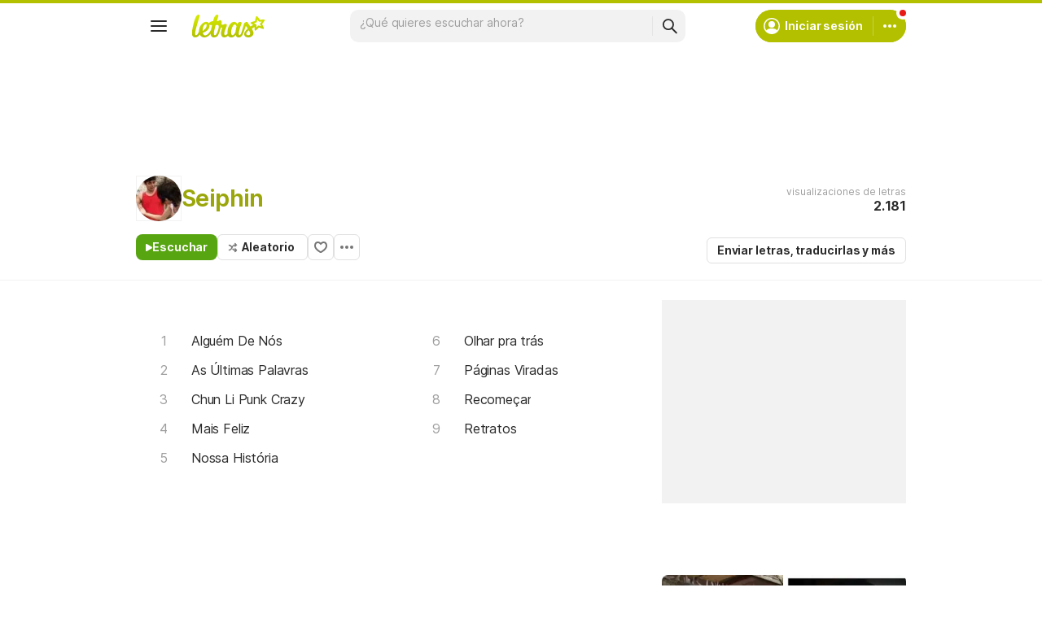

--- FILE ---
content_type: text/html; charset=utf-8
request_url: https://ssi.letras.com/artist/59506/favorite.ssi?dns=seiphin
body_size: -31
content:
<a data-id="59506" data-name="artist" data-params="dns=seiphin" data-text="Agregar a favoritos" data-activetext="Agregar a favoritos" class="buttonFavorite" title="Agregar a favoritos" href="javascript:;">Agregar a favoritos</a>

--- FILE ---
content_type: text/html; charset=utf-8
request_url: https://www.google.com/recaptcha/api2/aframe
body_size: 149
content:
<!DOCTYPE HTML><html><head><meta http-equiv="content-type" content="text/html; charset=UTF-8"></head><body><script nonce="FTrCPW-4Uaqq2V10LUWs_Q">/** Anti-fraud and anti-abuse applications only. See google.com/recaptcha */ try{var clients={'sodar':'https://pagead2.googlesyndication.com/pagead/sodar?'};window.addEventListener("message",function(a){try{if(a.source===window.parent){var b=JSON.parse(a.data);var c=clients[b['id']];if(c){var d=document.createElement('img');d.src=c+b['params']+'&rc='+(localStorage.getItem("rc::a")?sessionStorage.getItem("rc::b"):"");window.document.body.appendChild(d);sessionStorage.setItem("rc::e",parseInt(sessionStorage.getItem("rc::e")||0)+1);localStorage.setItem("rc::h",'1765708314202');}}}catch(b){}});window.parent.postMessage("_grecaptcha_ready", "*");}catch(b){}</script></body></html>

--- FILE ---
content_type: application/javascript; charset=utf-8
request_url: https://fundingchoicesmessages.google.com/f/AGSKWxUgYaRYFWCPXvlCw7Rj3xXaRDP_6Nye98osktb_MLGNerWphrQsC6pLYi6ZnLpL3J9oJ1yLgXGxOuI_9g4rJQkWQaqLOxy4BYgSgb20Hf_8Zax4c-yUgKmijXUys8REQdJZyagl9HV2r1eIBBAbQlYv5oxIpcWXBCt10xAXlMFrCX_ZvYeCSVhyWrnB/_-120x600-/ad/player_/secureads./ad_728./ad-410x300.
body_size: -1295
content:
window['48312e62-2182-473a-9330-bc2154046ff4'] = true;